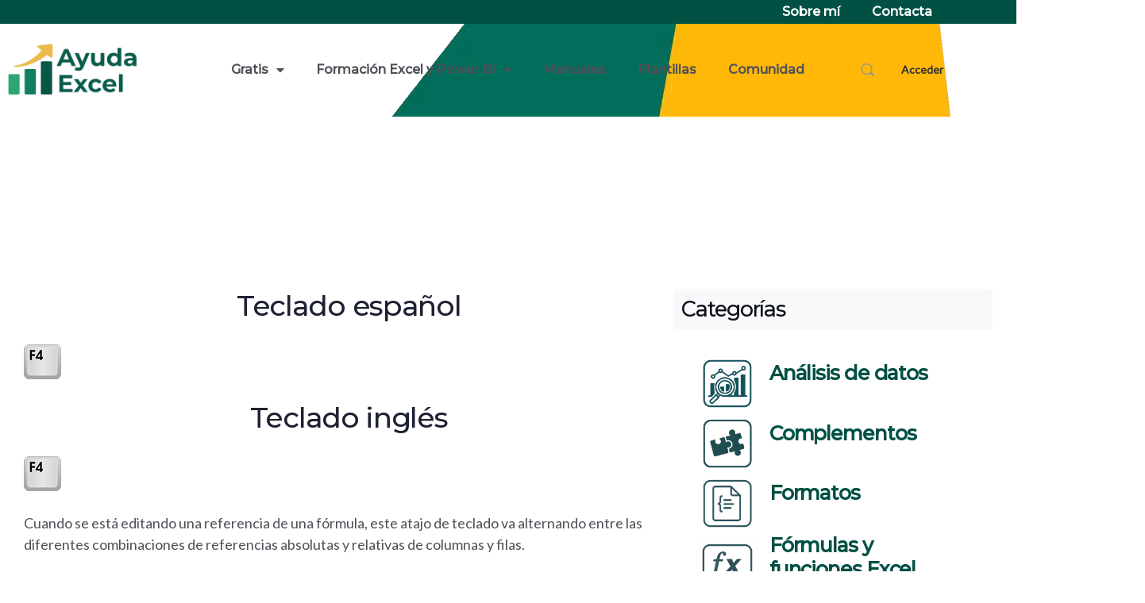

--- FILE ---
content_type: text/css
request_url: https://ayudaexcel.com/wp-content/uploads/elementor/css/post-32856.css?ver=1768908438
body_size: 2492
content:
.elementor-32856 .elementor-element.elementor-element-f562f80{--display:flex;--flex-direction:row;--container-widget-width:initial;--container-widget-height:100%;--container-widget-flex-grow:1;--container-widget-align-self:stretch;--flex-wrap-mobile:wrap;--gap:0px 0px;--row-gap:0px;--column-gap:0px;--margin-top:0px;--margin-bottom:0px;--margin-left:0px;--margin-right:0px;--padding-top:0px;--padding-bottom:0px;--padding-left:0px;--padding-right:0px;}.elementor-32856 .elementor-element.elementor-element-f562f80:not(.elementor-motion-effects-element-type-background), .elementor-32856 .elementor-element.elementor-element-f562f80 > .elementor-motion-effects-container > .elementor-motion-effects-layer{background-color:var( --e-global-color-bf890a9 );}.elementor-32856 .elementor-element.elementor-element-638115a{--display:flex;--min-height:1px;--flex-direction:column;--container-widget-width:100%;--container-widget-height:initial;--container-widget-flex-grow:0;--container-widget-align-self:initial;--flex-wrap-mobile:wrap;--margin-top:0px;--margin-bottom:0px;--margin-left:0px;--margin-right:0px;--padding-top:0px;--padding-bottom:0px;--padding-left:0px;--padding-right:0px;}.elementor-32856 .elementor-element.elementor-element-d0fdb68{--display:flex;--min-height:1px;--flex-direction:column;--container-widget-width:100%;--container-widget-height:initial;--container-widget-flex-grow:0;--container-widget-align-self:initial;--flex-wrap-mobile:wrap;--margin-top:0px;--margin-bottom:0px;--margin-left:0px;--margin-right:0px;--padding-top:0px;--padding-bottom:0px;--padding-left:0px;--padding-right:0px;}.elementor-32856 .elementor-element.elementor-element-d0fdb68.e-con{--flex-grow:0;--flex-shrink:0;}.elementor-widget-nav-menu .elementor-nav-menu .elementor-item{font-family:var( --e-global-typography-primary-font-family ), Sans-serif;font-size:var( --e-global-typography-primary-font-size );font-weight:var( --e-global-typography-primary-font-weight );}.elementor-widget-nav-menu .elementor-nav-menu--main .elementor-item{color:var( --e-global-color-text );fill:var( --e-global-color-text );}.elementor-widget-nav-menu .elementor-nav-menu--main .elementor-item:hover,
					.elementor-widget-nav-menu .elementor-nav-menu--main .elementor-item.elementor-item-active,
					.elementor-widget-nav-menu .elementor-nav-menu--main .elementor-item.highlighted,
					.elementor-widget-nav-menu .elementor-nav-menu--main .elementor-item:focus{color:var( --e-global-color-accent );fill:var( --e-global-color-accent );}.elementor-widget-nav-menu .elementor-nav-menu--main:not(.e--pointer-framed) .elementor-item:before,
					.elementor-widget-nav-menu .elementor-nav-menu--main:not(.e--pointer-framed) .elementor-item:after{background-color:var( --e-global-color-accent );}.elementor-widget-nav-menu .e--pointer-framed .elementor-item:before,
					.elementor-widget-nav-menu .e--pointer-framed .elementor-item:after{border-color:var( --e-global-color-accent );}.elementor-widget-nav-menu{--e-nav-menu-divider-color:var( --e-global-color-text );}.elementor-widget-nav-menu .elementor-nav-menu--dropdown .elementor-item, .elementor-widget-nav-menu .elementor-nav-menu--dropdown  .elementor-sub-item{font-family:var( --e-global-typography-accent-font-family ), Sans-serif;font-size:var( --e-global-typography-accent-font-size );font-weight:var( --e-global-typography-accent-font-weight );}.elementor-32856 .elementor-element.elementor-element-352b760{width:var( --container-widget-width, 67.775% );max-width:67.775%;margin:0px 0px calc(var(--kit-widget-spacing, 0px) + 0px) 0px;padding:5px 0px 5px 0px;--container-widget-width:67.775%;--container-widget-flex-grow:0;}.elementor-32856 .elementor-element.elementor-element-352b760.elementor-element{--align-self:flex-end;--flex-grow:0;--flex-shrink:0;}.elementor-32856 .elementor-element.elementor-element-352b760 .elementor-nav-menu .elementor-item{font-family:"Montserrat", Sans-serif;font-size:16px;font-weight:600;}.elementor-32856 .elementor-element.elementor-element-352b760 .elementor-nav-menu--main .elementor-item{color:#FFFFFF;fill:#FFFFFF;padding-top:0px;padding-bottom:0px;}.elementor-32856 .elementor-element.elementor-element-352b760 .elementor-nav-menu--dropdown a:hover,
					.elementor-32856 .elementor-element.elementor-element-352b760 .elementor-nav-menu--dropdown a:focus,
					.elementor-32856 .elementor-element.elementor-element-352b760 .elementor-nav-menu--dropdown a.elementor-item-active,
					.elementor-32856 .elementor-element.elementor-element-352b760 .elementor-nav-menu--dropdown a.highlighted{background-color:var( --e-global-color-f184fe1 );}.elementor-32856 .elementor-element.elementor-element-352b760 .elementor-nav-menu--dropdown{border-style:solid;border-width:1px 1px 1px 1px;border-radius:5px 5px 5px 5px;}.elementor-32856 .elementor-element.elementor-element-352b760 .elementor-nav-menu--dropdown li:first-child a{border-top-left-radius:5px;border-top-right-radius:5px;}.elementor-32856 .elementor-element.elementor-element-352b760 .elementor-nav-menu--dropdown li:last-child a{border-bottom-right-radius:5px;border-bottom-left-radius:5px;}.elementor-32856 .elementor-element.elementor-element-503ea7c{--display:flex;--min-height:1px;--flex-direction:row-reverse;--container-widget-width:initial;--container-widget-height:100%;--container-widget-flex-grow:1;--container-widget-align-self:stretch;--flex-wrap-mobile:wrap-reverse;--margin-top:0px;--margin-bottom:0px;--margin-left:0px;--margin-right:0px;--padding-top:0px;--padding-bottom:0px;--padding-left:0px;--padding-right:0px;}.elementor-32856 .elementor-element.elementor-element-2fa223e{--display:flex;--min-height:0px;--overlay-opacity:0.62;--margin-top:0px;--margin-bottom:0px;--margin-left:0px;--margin-right:0px;--padding-top:0px;--padding-bottom:0px;--padding-left:0px;--padding-right:0px;}.elementor-32856 .elementor-element.elementor-element-2fa223e::before, .elementor-32856 .elementor-element.elementor-element-2fa223e > .elementor-background-video-container::before, .elementor-32856 .elementor-element.elementor-element-2fa223e > .e-con-inner > .elementor-background-video-container::before, .elementor-32856 .elementor-element.elementor-element-2fa223e > .elementor-background-slideshow::before, .elementor-32856 .elementor-element.elementor-element-2fa223e > .e-con-inner > .elementor-background-slideshow::before, .elementor-32856 .elementor-element.elementor-element-2fa223e > .elementor-motion-effects-container > .elementor-motion-effects-layer::before{--background-overlay:'';}.elementor-32856 .elementor-element.elementor-element-2fa223e.e-con{--flex-grow:0;--flex-shrink:0;}.elementor-32856 .elementor-element.elementor-element-752186a{--display:flex;--min-height:0px;--overlay-opacity:0.62;--margin-top:0px;--margin-bottom:0px;--margin-left:0px;--margin-right:0px;--padding-top:0px;--padding-bottom:0px;--padding-left:0px;--padding-right:0px;}.elementor-32856 .elementor-element.elementor-element-752186a::before, .elementor-32856 .elementor-element.elementor-element-752186a > .elementor-background-video-container::before, .elementor-32856 .elementor-element.elementor-element-752186a > .e-con-inner > .elementor-background-video-container::before, .elementor-32856 .elementor-element.elementor-element-752186a > .elementor-background-slideshow::before, .elementor-32856 .elementor-element.elementor-element-752186a > .e-con-inner > .elementor-background-slideshow::before, .elementor-32856 .elementor-element.elementor-element-752186a > .elementor-motion-effects-container > .elementor-motion-effects-layer::before{background-image:url("https://ayudaexcel.com/wp-content/uploads/2025/05/portada.webp");--background-overlay:'';background-position:top right;background-repeat:no-repeat;background-size:61% auto;}.elementor-32856 .elementor-element.elementor-element-752186a.e-con{--flex-grow:0;--flex-shrink:0;}.elementor-32856 .elementor-element.elementor-element-32b0d4d{--display:flex;--flex-direction:row;--container-widget-width:calc( ( 1 - var( --container-widget-flex-grow ) ) * 100% );--container-widget-height:100%;--container-widget-flex-grow:1;--container-widget-align-self:stretch;--flex-wrap-mobile:wrap;--align-items:flex-end;--overlay-opacity:0.5;--border-radius:5px 5px 5px 5px;--padding-top:10px;--padding-bottom:10px;--padding-left:0px;--padding-right:0px;}.elementor-32856 .elementor-element.elementor-element-32b0d4d::before, .elementor-32856 .elementor-element.elementor-element-32b0d4d > .elementor-background-video-container::before, .elementor-32856 .elementor-element.elementor-element-32b0d4d > .e-con-inner > .elementor-background-video-container::before, .elementor-32856 .elementor-element.elementor-element-32b0d4d > .elementor-background-slideshow::before, .elementor-32856 .elementor-element.elementor-element-32b0d4d > .e-con-inner > .elementor-background-slideshow::before, .elementor-32856 .elementor-element.elementor-element-32b0d4d > .elementor-motion-effects-container > .elementor-motion-effects-layer::before{background-color:#FFFFFF;background-image:url("https://ayudaexcel.com/wp-content/uploads/2025/05/portada.webp");--background-overlay:'';}.elementor-32856 .elementor-element.elementor-element-32b0d4d.e-con{--flex-grow:0;--flex-shrink:0;}.elementor-32856 .elementor-element.elementor-element-37ab3ee{--display:flex;--flex-direction:row;--container-widget-width:initial;--container-widget-height:100%;--container-widget-flex-grow:1;--container-widget-align-self:stretch;--flex-wrap-mobile:wrap;--padding-top:0px;--padding-bottom:0px;--padding-left:0px;--padding-right:0px;}.elementor-32856 .elementor-element.elementor-element-37ab3ee.e-con{--align-self:center;}.elementor-widget-image .widget-image-caption{color:var( --e-global-color-text );font-family:var( --e-global-typography-text-font-family ), Sans-serif;font-size:var( --e-global-typography-text-font-size );font-weight:var( --e-global-typography-text-font-weight );line-height:var( --e-global-typography-text-line-height );}.elementor-32856 .elementor-element.elementor-element-7dd770f{width:var( --container-widget-width, 12.753% );max-width:12.753%;--container-widget-width:12.753%;--container-widget-flex-grow:0;}.elementor-32856 .elementor-element.elementor-element-7dd770f.elementor-element{--flex-grow:0;--flex-shrink:0;}.elementor-32856 .elementor-element.elementor-element-45d65e1{width:var( --container-widget-width, 76.895% );max-width:76.895%;padding:0px 0px 0px 0px;--container-widget-width:76.895%;--container-widget-flex-grow:0;}.elementor-32856 .elementor-element.elementor-element-45d65e1.elementor-element{--align-self:center;--flex-grow:0;--flex-shrink:0;}.elementor-32856 .elementor-element.elementor-element-45d65e1 .elementor-menu-toggle{margin-right:auto;}.elementor-32856 .elementor-element.elementor-element-45d65e1 .elementor-nav-menu--dropdown a:hover,
					.elementor-32856 .elementor-element.elementor-element-45d65e1 .elementor-nav-menu--dropdown a:focus,
					.elementor-32856 .elementor-element.elementor-element-45d65e1 .elementor-nav-menu--dropdown a.elementor-item-active,
					.elementor-32856 .elementor-element.elementor-element-45d65e1 .elementor-nav-menu--dropdown a.highlighted{background-color:var( --e-global-color-f184fe1 );}.elementor-32856 .elementor-element.elementor-element-45d65e1 .elementor-nav-menu--dropdown{border-style:solid;border-width:1px 1px 1px 1px;border-radius:5px 5px 5px 5px;}.elementor-32856 .elementor-element.elementor-element-45d65e1 .elementor-nav-menu--dropdown li:first-child a{border-top-left-radius:5px;border-top-right-radius:5px;}.elementor-32856 .elementor-element.elementor-element-45d65e1 .elementor-nav-menu--dropdown li:last-child a{border-bottom-right-radius:5px;border-bottom-left-radius:5px;}.elementor-32856 .elementor-element.elementor-element-f564eb9{width:var( --container-widget-width, 17.347% );max-width:17.347%;--container-widget-width:17.347%;--container-widget-flex-grow:0;}.elementor-32856 .elementor-element.elementor-element-f564eb9 > .elementor-widget-container{padding:0px 0px 0px 0px;}.elementor-32856 .elementor-element.elementor-element-f564eb9.elementor-element{--align-self:center;--flex-grow:0;--flex-shrink:0;}.elementor-32856 .elementor-element.elementor-element-f564eb9 .user-wrap{display:inline-block;}.elementor-32856 .elementor-element.elementor-element-f564eb9 .bb-separator{display:inline-block;width:1px;background-color:rgba(0, 0, 0, 0.1);}.elementor-32856 .elementor-element.elementor-element-f564eb9 .header-search-link{display:flex;}.elementor-32856 .elementor-element.elementor-element-f564eb9 .header-aside-inner > *:not(.bb-separator){padding:0 10px;}.elementor-32856 .elementor-element.elementor-element-f564eb9 #header-messages-dropdown-elem{padding:0 10px;}.elementor-32856 .elementor-element.elementor-element-f564eb9 #header-notifications-dropdown-elem{padding:0 10px;}.elementor-32856 .elementor-element.elementor-element-f564eb9 .notification-wrap span.count{background-color:#EF3E46;}.elementor-32856 .elementor-element.elementor-element-f564eb9 .header-aside .header-search-link i{font-size:21px;}.elementor-32856 .elementor-element.elementor-element-f564eb9 .header-aside .messages-wrap > a i{font-size:21px;}.elementor-32856 .elementor-element.elementor-element-f564eb9 .header-aside span[data-balloon="Notifications"] i{font-size:21px;}.elementor-32856 .elementor-element.elementor-element-f564eb9 .header-aside a.header-cart-link i{font-size:21px;}.elementor-32856 .elementor-element.elementor-element-f564eb9 #header-aside.header-aside .header-search-link i{color:#939597;}.elementor-32856 .elementor-element.elementor-element-f564eb9 #header-aside.header-aside .messages-wrap > a i{color:#939597;}.elementor-32856 .elementor-element.elementor-element-f564eb9 #header-aside.header-aside span[data-balloon="Notifications"] i{color:#939597;}.elementor-32856 .elementor-element.elementor-element-f564eb9 #header-aside.header-aside a.header-cart-link i{color:#939597;}.elementor-32856 .elementor-element.elementor-element-f564eb9 .site-header--elementor .user-wrap > a.user-link:hover span.user-name{color:#007CFF;}.elementor-32856 .elementor-element.elementor-element-f564eb9 .site-header--elementor #header-aside .user-wrap > a.user-link:hover i{color:#007CFF;}.elementor-32856 .elementor-element.elementor-element-f564eb9 .user-link img{max-width:36px;border-width:1px;border-color:#939597;border-radius:50%;}.elementor-32856 .elementor-element.elementor-element-f564eb9  .site-header--elementor .user-wrap .sub-menu a.user-link span.user-name{color:#122b46;}.elementor-32856 .elementor-element.elementor-element-f564eb9  .site-header--elementor .user-wrap .sub-menu a.user-link:hover span.user-name{color:#007CFF;}.elementor-32856 .elementor-element.elementor-element-f564eb9 .site-header .sub-menu{background-color:#ffffff;}.elementor-32856 .elementor-element.elementor-element-f564eb9 .user-wrap-container > .sub-menu:before{border-color:#ffffff #ffffff transparent transparent;}.elementor-32856 .elementor-element.elementor-element-f564eb9 .header-aside .wrapper li .wrapper{background-color:#ffffff;}.elementor-32856 .elementor-element.elementor-element-f564eb9 .user-wrap-container .sub-menu .ab-sub-wrapper .ab-submenu{background-color:#ffffff;}.elementor-32856 .elementor-element.elementor-element-f564eb9 .header-aside .wrapper li .wrapper:before{background:#ffffff;}.elementor-32856 .elementor-element.elementor-element-f564eb9 .site-header .header-aside .sub-menu a{background-color:transparent;color:#939597;}.elementor-32856 .elementor-element.elementor-element-f564eb9 .site-header .sub-menu .ab-submenu a{background-color:transparent;}.elementor-32856 .elementor-element.elementor-element-f564eb9 .site-header .header-aside .sub-menu a .user-mention{color:#939597;}.elementor-32856 .elementor-element.elementor-element-f564eb9 .site-header .header-aside .sub-menu a:hover{background-color:#ffffff;color:#939597;}.elementor-32856 .elementor-element.elementor-element-f564eb9 .site-header .sub-menu .ab-submenu a:hover{background-color:transparent;}.elementor-32856 .elementor-element.elementor-element-f564eb9 .site-header .header-aside .sub-menu a:hover .user-mention{color:#939597;}.elementor-32856 .elementor-element.elementor-element-eacde4b{--display:flex;--min-height:0px;--flex-direction:row;--container-widget-width:calc( ( 1 - var( --container-widget-flex-grow ) ) * 100% );--container-widget-height:100%;--container-widget-flex-grow:1;--container-widget-align-self:stretch;--flex-wrap-mobile:wrap;--align-items:center;--overlay-opacity:0.81;border-style:none;--border-style:none;--border-radius:5px 5px 5px 5px;--padding-top:10px;--padding-bottom:12px;--padding-left:10px;--padding-right:0px;}.elementor-32856 .elementor-element.elementor-element-eacde4b:not(.elementor-motion-effects-element-type-background), .elementor-32856 .elementor-element.elementor-element-eacde4b > .elementor-motion-effects-container > .elementor-motion-effects-layer{background-image:url("https://ayudaexcel.com/wp-content/uploads/2025/05/portada.webp");background-position:top right;background-repeat:no-repeat;}.elementor-32856 .elementor-element.elementor-element-eacde4b::before, .elementor-32856 .elementor-element.elementor-element-eacde4b > .elementor-background-video-container::before, .elementor-32856 .elementor-element.elementor-element-eacde4b > .e-con-inner > .elementor-background-video-container::before, .elementor-32856 .elementor-element.elementor-element-eacde4b > .elementor-background-slideshow::before, .elementor-32856 .elementor-element.elementor-element-eacde4b > .e-con-inner > .elementor-background-slideshow::before, .elementor-32856 .elementor-element.elementor-element-eacde4b > .elementor-motion-effects-container > .elementor-motion-effects-layer::before{--background-overlay:'';}.elementor-32856 .elementor-element.elementor-element-eacde4b.e-con{--flex-grow:0;--flex-shrink:0;}.elementor-32856 .elementor-element.elementor-element-2c609c6{width:var( --container-widget-width, 12.753% );max-width:12.753%;--container-widget-width:12.753%;--container-widget-flex-grow:0;}.elementor-32856 .elementor-element.elementor-element-2c609c6.elementor-element{--flex-grow:0;--flex-shrink:0;}.elementor-32856 .elementor-element.elementor-element-e1dcfe4{--display:flex;--flex-direction:row;--container-widget-width:calc( ( 1 - var( --container-widget-flex-grow ) ) * 100% );--container-widget-height:100%;--container-widget-flex-grow:1;--container-widget-align-self:stretch;--flex-wrap-mobile:wrap;--align-items:flex-end;--overlay-opacity:0.5;--border-radius:5px 5px 5px 5px;--padding-top:10px;--padding-bottom:10px;--padding-left:0px;--padding-right:0px;}.elementor-32856 .elementor-element.elementor-element-e1dcfe4::before, .elementor-32856 .elementor-element.elementor-element-e1dcfe4 > .elementor-background-video-container::before, .elementor-32856 .elementor-element.elementor-element-e1dcfe4 > .e-con-inner > .elementor-background-video-container::before, .elementor-32856 .elementor-element.elementor-element-e1dcfe4 > .elementor-background-slideshow::before, .elementor-32856 .elementor-element.elementor-element-e1dcfe4 > .e-con-inner > .elementor-background-slideshow::before, .elementor-32856 .elementor-element.elementor-element-e1dcfe4 > .elementor-motion-effects-container > .elementor-motion-effects-layer::before{background-color:#FFFFFF;--background-overlay:'';}.elementor-32856 .elementor-element.elementor-element-e1dcfe4.e-con{--flex-grow:0;--flex-shrink:0;}.elementor-32856 .elementor-element.elementor-element-1da2d1a{--display:flex;--flex-direction:row;--container-widget-width:initial;--container-widget-height:100%;--container-widget-flex-grow:1;--container-widget-align-self:stretch;--flex-wrap-mobile:wrap;--padding-top:0px;--padding-bottom:0px;--padding-left:0px;--padding-right:0px;}.elementor-32856 .elementor-element.elementor-element-1da2d1a.e-con{--align-self:center;}.elementor-32856 .elementor-element.elementor-element-8964cee{width:var( --container-widget-width, 67.775% );max-width:67.775%;padding:0px 0px 0px 0px;--container-widget-width:67.775%;--container-widget-flex-grow:0;}.elementor-32856 .elementor-element.elementor-element-8964cee.elementor-element{--align-self:center;--flex-grow:0;--flex-shrink:0;}.elementor-32856 .elementor-element.elementor-element-8964cee .elementor-menu-toggle{margin:0 auto;}.elementor-32856 .elementor-element.elementor-element-8964cee .elementor-nav-menu .elementor-item{font-family:"Montserrat", Sans-serif;font-size:16px;font-weight:600;}.elementor-32856 .elementor-element.elementor-element-8964cee .elementor-nav-menu--dropdown a:hover,
					.elementor-32856 .elementor-element.elementor-element-8964cee .elementor-nav-menu--dropdown a:focus,
					.elementor-32856 .elementor-element.elementor-element-8964cee .elementor-nav-menu--dropdown a.elementor-item-active,
					.elementor-32856 .elementor-element.elementor-element-8964cee .elementor-nav-menu--dropdown a.highlighted{background-color:var( --e-global-color-f184fe1 );}.elementor-32856 .elementor-element.elementor-element-8964cee .elementor-nav-menu--dropdown{border-style:solid;border-width:1px 1px 1px 1px;border-radius:5px 5px 5px 5px;}.elementor-32856 .elementor-element.elementor-element-8964cee .elementor-nav-menu--dropdown li:first-child a{border-top-left-radius:5px;border-top-right-radius:5px;}.elementor-32856 .elementor-element.elementor-element-8964cee .elementor-nav-menu--dropdown li:last-child a{border-bottom-right-radius:5px;border-bottom-left-radius:5px;}.elementor-32856 .elementor-element.elementor-element-b975445{width:var( --container-widget-width, 14% );max-width:14%;--container-widget-width:14%;--container-widget-flex-grow:0;}.elementor-32856 .elementor-element.elementor-element-b975445 > .elementor-widget-container{padding:0px 0px 0px 0px;}.elementor-32856 .elementor-element.elementor-element-b975445.elementor-element{--align-self:center;--flex-grow:0;--flex-shrink:0;}.elementor-32856 .elementor-element.elementor-element-b975445 .user-wrap{display:inline-block;}.elementor-32856 .elementor-element.elementor-element-b975445 .header-search-link{display:flex;}.elementor-32856 .elementor-element.elementor-element-b975445 .header-aside-inner > *:not(.bb-separator){padding:0 10px;}.elementor-32856 .elementor-element.elementor-element-b975445 #header-messages-dropdown-elem{padding:0 10px;}.elementor-32856 .elementor-element.elementor-element-b975445 #header-notifications-dropdown-elem{padding:0 10px;}.elementor-32856 .elementor-element.elementor-element-b975445 .bb-separator{width:1px;background-color:rgba(0, 0, 0, 0.1);}.elementor-32856 .elementor-element.elementor-element-b975445 .notification-wrap span.count{background-color:#EF3E46;}.elementor-32856 .elementor-element.elementor-element-b975445 .header-aside .header-search-link i{font-size:21px;}.elementor-32856 .elementor-element.elementor-element-b975445 .header-aside .messages-wrap > a i{font-size:21px;}.elementor-32856 .elementor-element.elementor-element-b975445 .header-aside span[data-balloon="Notifications"] i{font-size:21px;}.elementor-32856 .elementor-element.elementor-element-b975445 .header-aside a.header-cart-link i{font-size:21px;}.elementor-32856 .elementor-element.elementor-element-b975445 #header-aside.header-aside .header-search-link i{color:#939597;}.elementor-32856 .elementor-element.elementor-element-b975445 #header-aside.header-aside .messages-wrap > a i{color:#939597;}.elementor-32856 .elementor-element.elementor-element-b975445 #header-aside.header-aside span[data-balloon="Notifications"] i{color:#939597;}.elementor-32856 .elementor-element.elementor-element-b975445 #header-aside.header-aside a.header-cart-link i{color:#939597;}.elementor-32856 .elementor-element.elementor-element-b975445 .site-header--elementor .user-wrap a span.user-name{font-size:16px;}.elementor-32856 .elementor-element.elementor-element-b975445 .site-header--elementor .user-wrap > a.user-link:hover span.user-name{color:#007CFF;}.elementor-32856 .elementor-element.elementor-element-b975445 .site-header--elementor #header-aside .user-wrap > a.user-link:hover i{color:#007CFF;}.elementor-32856 .elementor-element.elementor-element-b975445 .user-link img{max-width:40px;border-width:1px;border-color:#939597;border-radius:50%;}.elementor-32856 .elementor-element.elementor-element-b975445  .site-header--elementor .user-wrap .sub-menu a.user-link span.user-name{color:#122b46;}.elementor-32856 .elementor-element.elementor-element-b975445  .site-header--elementor .user-wrap .sub-menu a.user-link:hover span.user-name{color:#007CFF;}.elementor-32856 .elementor-element.elementor-element-b975445 .site-header .sub-menu{background-color:#ffffff;}.elementor-32856 .elementor-element.elementor-element-b975445 .user-wrap-container > .sub-menu:before{border-color:#ffffff #ffffff transparent transparent;}.elementor-32856 .elementor-element.elementor-element-b975445 .header-aside .wrapper li .wrapper{background-color:#ffffff;}.elementor-32856 .elementor-element.elementor-element-b975445 .user-wrap-container .sub-menu .ab-sub-wrapper .ab-submenu{background-color:#ffffff;}.elementor-32856 .elementor-element.elementor-element-b975445 .header-aside .wrapper li .wrapper:before{background:#ffffff;}.elementor-32856 .elementor-element.elementor-element-b975445 .site-header .header-aside .sub-menu a{background-color:transparent;color:#939597;}.elementor-32856 .elementor-element.elementor-element-b975445 .site-header .sub-menu .ab-submenu a{background-color:transparent;}.elementor-32856 .elementor-element.elementor-element-b975445 .site-header .header-aside .sub-menu a .user-mention{color:#939597;}.elementor-32856 .elementor-element.elementor-element-b975445 .site-header .header-aside .sub-menu a:hover{background-color:#ffffff;color:#939597;}.elementor-32856 .elementor-element.elementor-element-b975445 .site-header .sub-menu .ab-submenu a:hover{background-color:transparent;}.elementor-32856 .elementor-element.elementor-element-b975445 .site-header .header-aside .sub-menu a:hover .user-mention{color:#939597;}.elementor-theme-builder-content-area{height:400px;}.elementor-location-header:before, .elementor-location-footer:before{content:"";display:table;clear:both;}.elementor-widget .tippy-tooltip .tippy-content{text-align:center;}@media(min-width:768px){.elementor-32856 .elementor-element.elementor-element-638115a{--width:25%;}.elementor-32856 .elementor-element.elementor-element-d0fdb68{--width:86.526%;}.elementor-32856 .elementor-element.elementor-element-503ea7c{--width:25%;}.elementor-32856 .elementor-element.elementor-element-2fa223e{--width:100%;}.elementor-32856 .elementor-element.elementor-element-752186a{--width:100%;}.elementor-32856 .elementor-element.elementor-element-32b0d4d{--width:87%;}.elementor-32856 .elementor-element.elementor-element-37ab3ee{--width:100%;}.elementor-32856 .elementor-element.elementor-element-eacde4b{--content-width:1360px;}.elementor-32856 .elementor-element.elementor-element-e1dcfe4{--width:100%;}}@media(max-width:1024px){.elementor-widget-nav-menu .elementor-nav-menu .elementor-item{font-size:var( --e-global-typography-primary-font-size );}.elementor-widget-nav-menu .elementor-nav-menu--dropdown .elementor-item, .elementor-widget-nav-menu .elementor-nav-menu--dropdown  .elementor-sub-item{font-size:var( --e-global-typography-accent-font-size );}.elementor-32856 .elementor-element.elementor-element-2fa223e{--padding-top:0px;--padding-bottom:16px;--padding-left:32px;--padding-right:32px;}.elementor-32856 .elementor-element.elementor-element-752186a{--padding-top:0px;--padding-bottom:16px;--padding-left:32px;--padding-right:32px;}.elementor-widget-image .widget-image-caption{font-size:var( --e-global-typography-text-font-size );line-height:var( --e-global-typography-text-line-height );}}@media(max-width:767px){.elementor-widget-nav-menu .elementor-nav-menu .elementor-item{font-size:var( --e-global-typography-primary-font-size );}.elementor-widget-nav-menu .elementor-nav-menu--dropdown .elementor-item, .elementor-widget-nav-menu .elementor-nav-menu--dropdown  .elementor-sub-item{font-size:var( --e-global-typography-accent-font-size );}.elementor-32856 .elementor-element.elementor-element-2fa223e{--min-height:0px;--justify-content:flex-start;--padding-top:0px;--padding-bottom:0px;--padding-left:0px;--padding-right:0px;}.elementor-32856 .elementor-element.elementor-element-2fa223e.e-con{--align-self:flex-start;}.elementor-32856 .elementor-element.elementor-element-752186a{--width:416.2px;--justify-content:flex-start;--padding-top:0px;--padding-bottom:0px;--padding-left:0px;--padding-right:0px;}.elementor-32856 .elementor-element.elementor-element-752186a::before, .elementor-32856 .elementor-element.elementor-element-752186a > .elementor-background-video-container::before, .elementor-32856 .elementor-element.elementor-element-752186a > .e-con-inner > .elementor-background-video-container::before, .elementor-32856 .elementor-element.elementor-element-752186a > .elementor-background-slideshow::before, .elementor-32856 .elementor-element.elementor-element-752186a > .e-con-inner > .elementor-background-slideshow::before, .elementor-32856 .elementor-element.elementor-element-752186a > .elementor-motion-effects-container > .elementor-motion-effects-layer::before{background-size:0px auto;}.elementor-32856 .elementor-element.elementor-element-32b0d4d{--flex-direction:column;--container-widget-width:calc( ( 1 - var( --container-widget-flex-grow ) ) * 100% );--container-widget-height:initial;--container-widget-flex-grow:0;--container-widget-align-self:initial;--flex-wrap-mobile:wrap;--justify-content:flex-start;--align-items:flex-start;--padding-top:0px;--padding-bottom:0px;--padding-left:10px;--padding-right:0px;}.elementor-32856 .elementor-element.elementor-element-37ab3ee{--justify-content:space-between;--align-items:center;--container-widget-width:calc( ( 1 - var( --container-widget-flex-grow ) ) * 100% );}.elementor-widget-image .widget-image-caption{font-size:var( --e-global-typography-text-font-size );line-height:var( --e-global-typography-text-line-height );}.elementor-32856 .elementor-element.elementor-element-7dd770f{width:var( --container-widget-width, 110px );max-width:110px;--container-widget-width:110px;--container-widget-flex-grow:0;}.elementor-32856 .elementor-element.elementor-element-45d65e1{width:var( --container-widget-width, 127.438px );max-width:127.438px;--container-widget-width:127.438px;--container-widget-flex-grow:0;}.elementor-32856 .elementor-element.elementor-element-f564eb9{width:var( --container-widget-width, 52.075px );max-width:52.075px;--container-widget-width:52.075px;--container-widget-flex-grow:0;}.elementor-32856 .elementor-element.elementor-element-eacde4b:not(.elementor-motion-effects-element-type-background), .elementor-32856 .elementor-element.elementor-element-eacde4b > .elementor-motion-effects-container > .elementor-motion-effects-layer{background-image:url("https://ayudaexcel.com/wp-content/uploads/2025/05/portada.webp");}.elementor-32856 .elementor-element.elementor-element-2c609c6{--container-widget-width:137px;--container-widget-flex-grow:0;width:var( --container-widget-width, 137px );max-width:137px;}.elementor-32856 .elementor-element.elementor-element-2c609c6 img{width:100%;}}

--- FILE ---
content_type: text/css
request_url: https://ayudaexcel.com/wp-content/uploads/elementor/css/post-32846.css?ver=1768908438
body_size: 1967
content:
.elementor-32846 .elementor-element.elementor-element-a392e68{--display:flex;--flex-direction:column;--container-widget-width:100%;--container-widget-height:initial;--container-widget-flex-grow:0;--container-widget-align-self:initial;--flex-wrap-mobile:wrap;--gap:0px 0px;--row-gap:0px;--column-gap:0px;--margin-top:0px;--margin-bottom:0px;--margin-left:0px;--margin-right:0px;--padding-top:16px;--padding-bottom:16px;--padding-left:16px;--padding-right:16px;}.elementor-32846 .elementor-element.elementor-element-536ec44{--display:flex;--flex-direction:row;--container-widget-width:initial;--container-widget-height:100%;--container-widget-flex-grow:1;--container-widget-align-self:stretch;--flex-wrap-mobile:wrap;--overlay-opacity:0.5;--border-radius:8px 8px 8px 8px;--margin-top:0px;--margin-bottom:0px;--margin-left:0px;--margin-right:0px;--padding-top:15px;--padding-bottom:15px;--padding-left:30px;--padding-right:32px;}.elementor-32846 .elementor-element.elementor-element-536ec44:not(.elementor-motion-effects-element-type-background), .elementor-32846 .elementor-element.elementor-element-536ec44 > .elementor-motion-effects-container > .elementor-motion-effects-layer{background-color:var( --e-global-color-bf890a9 );}.elementor-32846 .elementor-element.elementor-element-536ec44::before, .elementor-32846 .elementor-element.elementor-element-536ec44 > .elementor-background-video-container::before, .elementor-32846 .elementor-element.elementor-element-536ec44 > .e-con-inner > .elementor-background-video-container::before, .elementor-32846 .elementor-element.elementor-element-536ec44 > .elementor-background-slideshow::before, .elementor-32846 .elementor-element.elementor-element-536ec44 > .e-con-inner > .elementor-background-slideshow::before, .elementor-32846 .elementor-element.elementor-element-536ec44 > .elementor-motion-effects-container > .elementor-motion-effects-layer::before{background-color:transparent;--background-overlay:'';background-image:linear-gradient(180deg, var( --e-global-color-4e87b42 ) 0%, var( --e-global-color-primary ) 100%);}.elementor-32846 .elementor-element.elementor-element-a58950a{--display:flex;--flex-direction:column;--container-widget-width:100%;--container-widget-height:initial;--container-widget-flex-grow:0;--container-widget-align-self:initial;--flex-wrap-mobile:wrap;--margin-top:0px;--margin-bottom:0px;--margin-left:0px;--margin-right:0px;--padding-top:0px;--padding-bottom:0px;--padding-left:0px;--padding-right:0px;}.elementor-32846 .elementor-element.elementor-element-a58950a.e-con{--flex-grow:0;--flex-shrink:0;}.elementor-widget-image .widget-image-caption{color:var( --e-global-color-text );font-family:var( --e-global-typography-text-font-family ), Sans-serif;font-size:var( --e-global-typography-text-font-size );font-weight:var( --e-global-typography-text-font-weight );line-height:var( --e-global-typography-text-line-height );}.elementor-32846 .elementor-element.elementor-element-44b2376 img{max-width:66%;}.elementor-widget-text-editor{font-family:var( --e-global-typography-text-font-family ), Sans-serif;font-size:var( --e-global-typography-text-font-size );font-weight:var( --e-global-typography-text-font-weight );line-height:var( --e-global-typography-text-line-height );color:var( --e-global-color-text );}.elementor-widget-text-editor.elementor-drop-cap-view-stacked .elementor-drop-cap{background-color:var( --e-global-color-primary );}.elementor-widget-text-editor.elementor-drop-cap-view-framed .elementor-drop-cap, .elementor-widget-text-editor.elementor-drop-cap-view-default .elementor-drop-cap{color:var( --e-global-color-primary );border-color:var( --e-global-color-primary );}.elementor-32846 .elementor-element.elementor-element-063a93c{width:var( --container-widget-width, 100% );max-width:100%;margin:0px 0px calc(var(--kit-widget-spacing, 0px) + -12px) 0px;padding:0px 0px 0px 0px;--container-widget-width:100%;--container-widget-flex-grow:0;font-family:"Lato", Sans-serif;font-size:12px;font-weight:400;line-height:1.5em;color:var( --e-global-color-5bd60dc );}.elementor-32846 .elementor-element.elementor-element-4f6eb01{--display:flex;--flex-direction:row;--container-widget-width:initial;--container-widget-height:100%;--container-widget-flex-grow:1;--container-widget-align-self:stretch;--flex-wrap-mobile:wrap;--justify-content:flex-end;--gap:40px 40px;--row-gap:40px;--column-gap:40px;--margin-top:0px;--margin-bottom:0px;--margin-left:0px;--margin-right:0px;--padding-top:20px;--padding-bottom:0px;--padding-left:0px;--padding-right:0px;}.elementor-32846 .elementor-element.elementor-element-c02afb1{--display:flex;--flex-direction:column;--container-widget-width:100%;--container-widget-height:initial;--container-widget-flex-grow:0;--container-widget-align-self:initial;--flex-wrap-mobile:wrap;--margin-top:0px;--margin-bottom:0px;--margin-left:0px;--margin-right:0px;--padding-top:0px;--padding-bottom:0px;--padding-left:0px;--padding-right:0px;}.elementor-widget-heading .elementor-heading-title{font-family:var( --e-global-typography-primary-font-family ), Sans-serif;font-size:var( --e-global-typography-primary-font-size );font-weight:var( --e-global-typography-primary-font-weight );color:var( --e-global-color-primary );}.elementor-32846 .elementor-element.elementor-element-d1787cb .elementor-heading-title{font-family:"Montserrat", Sans-serif;font-size:18px;font-weight:500;text-transform:none;line-height:1.2em;letter-spacing:-1px;color:var( --e-global-color-5bd60dc );}.elementor-widget-icon-list .elementor-icon-list-item:not(:last-child):after{border-color:var( --e-global-color-text );}.elementor-widget-icon-list .elementor-icon-list-icon i{color:var( --e-global-color-primary );}.elementor-widget-icon-list .elementor-icon-list-icon svg{fill:var( --e-global-color-primary );}.elementor-widget-icon-list .elementor-icon-list-item > .elementor-icon-list-text, .elementor-widget-icon-list .elementor-icon-list-item > a{font-family:var( --e-global-typography-text-font-family ), Sans-serif;font-size:var( --e-global-typography-text-font-size );font-weight:var( --e-global-typography-text-font-weight );line-height:var( --e-global-typography-text-line-height );}.elementor-widget-icon-list .elementor-icon-list-text{color:var( --e-global-color-secondary );}.elementor-32846 .elementor-element.elementor-element-1c1f001 .elementor-icon-list-items:not(.elementor-inline-items) .elementor-icon-list-item:not(:last-child){padding-block-end:calc(8px/2);}.elementor-32846 .elementor-element.elementor-element-1c1f001 .elementor-icon-list-items:not(.elementor-inline-items) .elementor-icon-list-item:not(:first-child){margin-block-start:calc(8px/2);}.elementor-32846 .elementor-element.elementor-element-1c1f001 .elementor-icon-list-items.elementor-inline-items .elementor-icon-list-item{margin-inline:calc(8px/2);}.elementor-32846 .elementor-element.elementor-element-1c1f001 .elementor-icon-list-items.elementor-inline-items{margin-inline:calc(-8px/2);}.elementor-32846 .elementor-element.elementor-element-1c1f001 .elementor-icon-list-items.elementor-inline-items .elementor-icon-list-item:after{inset-inline-end:calc(-8px/2);}.elementor-32846 .elementor-element.elementor-element-1c1f001 .elementor-icon-list-icon i{color:var( --e-global-color-5bd60dc );transition:color 0.3s;}.elementor-32846 .elementor-element.elementor-element-1c1f001 .elementor-icon-list-icon svg{fill:var( --e-global-color-5bd60dc );transition:fill 0.3s;}.elementor-32846 .elementor-element.elementor-element-1c1f001 .elementor-icon-list-item:hover .elementor-icon-list-icon i{color:var( --e-global-color-15e26ab );}.elementor-32846 .elementor-element.elementor-element-1c1f001 .elementor-icon-list-item:hover .elementor-icon-list-icon svg{fill:var( --e-global-color-15e26ab );}.elementor-32846 .elementor-element.elementor-element-1c1f001{--e-icon-list-icon-size:14px;--icon-vertical-offset:0px;}.elementor-32846 .elementor-element.elementor-element-1c1f001 .elementor-icon-list-item > .elementor-icon-list-text, .elementor-32846 .elementor-element.elementor-element-1c1f001 .elementor-icon-list-item > a{font-family:"Lato", Sans-serif;font-size:14px;font-weight:400;line-height:1.5em;}.elementor-32846 .elementor-element.elementor-element-1c1f001 .elementor-icon-list-text{color:var( --e-global-color-5bd60dc );transition:color 0.3s;}.elementor-32846 .elementor-element.elementor-element-1c1f001 .elementor-icon-list-item:hover .elementor-icon-list-text{color:var( --e-global-color-15e26ab );}.elementor-32846 .elementor-element.elementor-element-0ffdc18{--display:flex;--margin-top:0px;--margin-bottom:0px;--margin-left:0px;--margin-right:0px;--padding-top:0px;--padding-bottom:0px;--padding-left:0px;--padding-right:0px;}.elementor-32846 .elementor-element.elementor-element-c4bb3fa .elementor-heading-title{font-family:"Montserrat", Sans-serif;font-size:18px;font-weight:500;text-transform:none;line-height:1.2em;letter-spacing:-1px;color:var( --e-global-color-5bd60dc );}.elementor-32846 .elementor-element.elementor-element-fb9b3e6 .elementor-icon-list-items:not(.elementor-inline-items) .elementor-icon-list-item:not(:last-child){padding-block-end:calc(8px/2);}.elementor-32846 .elementor-element.elementor-element-fb9b3e6 .elementor-icon-list-items:not(.elementor-inline-items) .elementor-icon-list-item:not(:first-child){margin-block-start:calc(8px/2);}.elementor-32846 .elementor-element.elementor-element-fb9b3e6 .elementor-icon-list-items.elementor-inline-items .elementor-icon-list-item{margin-inline:calc(8px/2);}.elementor-32846 .elementor-element.elementor-element-fb9b3e6 .elementor-icon-list-items.elementor-inline-items{margin-inline:calc(-8px/2);}.elementor-32846 .elementor-element.elementor-element-fb9b3e6 .elementor-icon-list-items.elementor-inline-items .elementor-icon-list-item:after{inset-inline-end:calc(-8px/2);}.elementor-32846 .elementor-element.elementor-element-fb9b3e6 .elementor-icon-list-icon i{color:var( --e-global-color-5bd60dc );transition:color 0.3s;}.elementor-32846 .elementor-element.elementor-element-fb9b3e6 .elementor-icon-list-icon svg{fill:var( --e-global-color-5bd60dc );transition:fill 0.3s;}.elementor-32846 .elementor-element.elementor-element-fb9b3e6 .elementor-icon-list-item:hover .elementor-icon-list-icon i{color:var( --e-global-color-15e26ab );}.elementor-32846 .elementor-element.elementor-element-fb9b3e6 .elementor-icon-list-item:hover .elementor-icon-list-icon svg{fill:var( --e-global-color-15e26ab );}.elementor-32846 .elementor-element.elementor-element-fb9b3e6{--e-icon-list-icon-size:14px;--icon-vertical-offset:0px;}.elementor-32846 .elementor-element.elementor-element-fb9b3e6 .elementor-icon-list-item > .elementor-icon-list-text, .elementor-32846 .elementor-element.elementor-element-fb9b3e6 .elementor-icon-list-item > a{font-family:"Lato", Sans-serif;font-size:14px;font-weight:400;line-height:1.5em;}.elementor-32846 .elementor-element.elementor-element-fb9b3e6 .elementor-icon-list-text{color:var( --e-global-color-5bd60dc );transition:color 0.3s;}.elementor-32846 .elementor-element.elementor-element-fb9b3e6 .elementor-icon-list-item:hover .elementor-icon-list-text{color:var( --e-global-color-15e26ab );}.elementor-32846 .elementor-element.elementor-element-d80c73c{--display:flex;--margin-top:0px;--margin-bottom:0px;--margin-left:0px;--margin-right:0px;--padding-top:0px;--padding-bottom:0px;--padding-left:0px;--padding-right:0px;}.elementor-32846 .elementor-element.elementor-element-4472cec .elementor-heading-title{font-family:"Montserrat", Sans-serif;font-size:18px;font-weight:500;text-transform:none;line-height:1.2em;letter-spacing:-1px;color:var( --e-global-color-5bd60dc );}.elementor-32846 .elementor-element.elementor-element-80bc5e3 .elementor-icon-list-items:not(.elementor-inline-items) .elementor-icon-list-item:not(:last-child){padding-block-end:calc(8px/2);}.elementor-32846 .elementor-element.elementor-element-80bc5e3 .elementor-icon-list-items:not(.elementor-inline-items) .elementor-icon-list-item:not(:first-child){margin-block-start:calc(8px/2);}.elementor-32846 .elementor-element.elementor-element-80bc5e3 .elementor-icon-list-items.elementor-inline-items .elementor-icon-list-item{margin-inline:calc(8px/2);}.elementor-32846 .elementor-element.elementor-element-80bc5e3 .elementor-icon-list-items.elementor-inline-items{margin-inline:calc(-8px/2);}.elementor-32846 .elementor-element.elementor-element-80bc5e3 .elementor-icon-list-items.elementor-inline-items .elementor-icon-list-item:after{inset-inline-end:calc(-8px/2);}.elementor-32846 .elementor-element.elementor-element-80bc5e3 .elementor-icon-list-icon i{color:var( --e-global-color-5bd60dc );transition:color 0.3s;}.elementor-32846 .elementor-element.elementor-element-80bc5e3 .elementor-icon-list-icon svg{fill:var( --e-global-color-5bd60dc );transition:fill 0.3s;}.elementor-32846 .elementor-element.elementor-element-80bc5e3 .elementor-icon-list-item:hover .elementor-icon-list-icon i{color:var( --e-global-color-15e26ab );}.elementor-32846 .elementor-element.elementor-element-80bc5e3 .elementor-icon-list-item:hover .elementor-icon-list-icon svg{fill:var( --e-global-color-15e26ab );}.elementor-32846 .elementor-element.elementor-element-80bc5e3{--e-icon-list-icon-size:14px;--icon-vertical-offset:0px;}.elementor-32846 .elementor-element.elementor-element-80bc5e3 .elementor-icon-list-item > .elementor-icon-list-text, .elementor-32846 .elementor-element.elementor-element-80bc5e3 .elementor-icon-list-item > a{font-family:"Lato", Sans-serif;font-size:14px;font-weight:400;line-height:1.5em;}.elementor-32846 .elementor-element.elementor-element-80bc5e3 .elementor-icon-list-text{color:var( --e-global-color-5bd60dc );transition:color 0.3s;}.elementor-32846 .elementor-element.elementor-element-80bc5e3 .elementor-icon-list-item:hover .elementor-icon-list-text{color:var( --e-global-color-15e26ab );}.elementor-32846 .elementor-element.elementor-element-9927aab{--display:flex;--margin-top:0px;--margin-bottom:0px;--margin-left:0px;--margin-right:0px;--padding-top:0px;--padding-bottom:0px;--padding-left:0px;--padding-right:0px;}.elementor-32846 .elementor-element.elementor-element-34cde25 .elementor-heading-title{font-family:"Montserrat", Sans-serif;font-size:18px;font-weight:500;text-transform:none;line-height:1.2em;letter-spacing:-1px;color:var( --e-global-color-5bd60dc );}.elementor-32846 .elementor-element.elementor-element-b07de63 .elementor-icon-list-items:not(.elementor-inline-items) .elementor-icon-list-item:not(:last-child){padding-block-end:calc(8px/2);}.elementor-32846 .elementor-element.elementor-element-b07de63 .elementor-icon-list-items:not(.elementor-inline-items) .elementor-icon-list-item:not(:first-child){margin-block-start:calc(8px/2);}.elementor-32846 .elementor-element.elementor-element-b07de63 .elementor-icon-list-items.elementor-inline-items .elementor-icon-list-item{margin-inline:calc(8px/2);}.elementor-32846 .elementor-element.elementor-element-b07de63 .elementor-icon-list-items.elementor-inline-items{margin-inline:calc(-8px/2);}.elementor-32846 .elementor-element.elementor-element-b07de63 .elementor-icon-list-items.elementor-inline-items .elementor-icon-list-item:after{inset-inline-end:calc(-8px/2);}.elementor-32846 .elementor-element.elementor-element-b07de63 .elementor-icon-list-icon i{color:var( --e-global-color-5bd60dc );transition:color 0.3s;}.elementor-32846 .elementor-element.elementor-element-b07de63 .elementor-icon-list-icon svg{fill:var( --e-global-color-5bd60dc );transition:fill 0.3s;}.elementor-32846 .elementor-element.elementor-element-b07de63 .elementor-icon-list-item:hover .elementor-icon-list-icon i{color:var( --e-global-color-15e26ab );}.elementor-32846 .elementor-element.elementor-element-b07de63 .elementor-icon-list-item:hover .elementor-icon-list-icon svg{fill:var( --e-global-color-15e26ab );}.elementor-32846 .elementor-element.elementor-element-b07de63{--e-icon-list-icon-size:14px;--icon-vertical-offset:0px;}.elementor-32846 .elementor-element.elementor-element-b07de63 .elementor-icon-list-item > .elementor-icon-list-text, .elementor-32846 .elementor-element.elementor-element-b07de63 .elementor-icon-list-item > a{font-family:"Lato", Sans-serif;font-size:14px;font-weight:400;line-height:1.5em;}.elementor-32846 .elementor-element.elementor-element-b07de63 .elementor-icon-list-text{color:var( --e-global-color-5bd60dc );transition:color 0.3s;}.elementor-32846 .elementor-element.elementor-element-b07de63 .elementor-icon-list-item:hover .elementor-icon-list-text{color:var( --e-global-color-15e26ab );}.elementor-32846 .elementor-element.elementor-element-52ba1da{--display:flex;--flex-direction:row;--container-widget-width:initial;--container-widget-height:100%;--container-widget-flex-grow:1;--container-widget-align-self:stretch;--flex-wrap-mobile:wrap;--margin-top:0px;--margin-bottom:0px;--margin-left:0px;--margin-right:0px;--padding-top:0px;--padding-bottom:0px;--padding-left:0px;--padding-right:0px;}.elementor-32846 .elementor-element.elementor-element-8fdb92d{--display:flex;--padding-top:0px;--padding-bottom:0px;--padding-left:16px;--padding-right:0px;}.elementor-32846 .elementor-element.elementor-element-8fdb92d.e-con{--flex-grow:0;--flex-shrink:0;}.elementor-32846 .elementor-element.elementor-element-1139bc8{font-family:"Montserrat", Sans-serif;font-size:14px;font-weight:600;line-height:1.5em;}.elementor-32846 .elementor-element.elementor-element-06aef34{text-align:center;font-family:"Montserrat", Sans-serif;font-size:15px;font-weight:400;text-transform:uppercase;color:#FFFFFF;}.elementor-theme-builder-content-area{height:400px;}.elementor-location-header:before, .elementor-location-footer:before{content:"";display:table;clear:both;}.elementor-widget .tippy-tooltip .tippy-content{text-align:center;}@media(max-width:1024px){.elementor-32846 .elementor-element.elementor-element-a392e68{--padding-top:16px;--padding-bottom:16px;--padding-left:32px;--padding-right:32px;}.elementor-32846 .elementor-element.elementor-element-536ec44{--padding-top:24px;--padding-bottom:24px;--padding-left:24px;--padding-right:24px;}.elementor-widget-image .widget-image-caption{font-size:var( --e-global-typography-text-font-size );line-height:var( --e-global-typography-text-line-height );}.elementor-widget-text-editor{font-size:var( --e-global-typography-text-font-size );line-height:var( --e-global-typography-text-line-height );}.elementor-32846 .elementor-element.elementor-element-4f6eb01{--gap:8px 8px;--row-gap:8px;--column-gap:8px;}.elementor-widget-heading .elementor-heading-title{font-size:var( --e-global-typography-primary-font-size );}.elementor-32846 .elementor-element.elementor-element-d1787cb .elementor-heading-title{font-size:24px;line-height:1.2em;}.elementor-widget-icon-list .elementor-icon-list-item > .elementor-icon-list-text, .elementor-widget-icon-list .elementor-icon-list-item > a{font-size:var( --e-global-typography-text-font-size );line-height:var( --e-global-typography-text-line-height );}.elementor-32846 .elementor-element.elementor-element-c4bb3fa .elementor-heading-title{font-size:24px;line-height:1.2em;}.elementor-32846 .elementor-element.elementor-element-4472cec .elementor-heading-title{font-size:24px;line-height:1.2em;}.elementor-32846 .elementor-element.elementor-element-9927aab{--padding-top:0px;--padding-bottom:0px;--padding-left:0px;--padding-right:0px;}.elementor-32846 .elementor-element.elementor-element-34cde25 .elementor-heading-title{font-size:24px;line-height:1.2em;}}@media(max-width:767px){.elementor-32846 .elementor-element.elementor-element-a392e68{--padding-top:16px;--padding-bottom:0px;--padding-left:0px;--padding-right:0px;}.elementor-32846 .elementor-element.elementor-element-536ec44{--padding-top:40px;--padding-bottom:40px;--padding-left:20px;--padding-right:20px;}.elementor-widget-image .widget-image-caption{font-size:var( --e-global-typography-text-font-size );line-height:var( --e-global-typography-text-line-height );}.elementor-widget-text-editor{font-size:var( --e-global-typography-text-font-size );line-height:var( --e-global-typography-text-line-height );}.elementor-32846 .elementor-element.elementor-element-4f6eb01{--gap:24px 24px;--row-gap:24px;--column-gap:24px;}.elementor-32846 .elementor-element.elementor-element-c02afb1{--gap:16px 16px;--row-gap:16px;--column-gap:16px;}.elementor-widget-heading .elementor-heading-title{font-size:var( --e-global-typography-primary-font-size );}.elementor-32846 .elementor-element.elementor-element-d1787cb .elementor-heading-title{font-size:22px;}.elementor-widget-icon-list .elementor-icon-list-item > .elementor-icon-list-text, .elementor-widget-icon-list .elementor-icon-list-item > a{font-size:var( --e-global-typography-text-font-size );line-height:var( --e-global-typography-text-line-height );}.elementor-32846 .elementor-element.elementor-element-0ffdc18{--gap:16px 16px;--row-gap:16px;--column-gap:16px;}.elementor-32846 .elementor-element.elementor-element-c4bb3fa .elementor-heading-title{font-size:22px;}.elementor-32846 .elementor-element.elementor-element-d80c73c{--gap:16px 16px;--row-gap:16px;--column-gap:16px;}.elementor-32846 .elementor-element.elementor-element-4472cec .elementor-heading-title{font-size:22px;}.elementor-32846 .elementor-element.elementor-element-9927aab{--gap:16px 16px;--row-gap:16px;--column-gap:16px;}.elementor-32846 .elementor-element.elementor-element-34cde25 .elementor-heading-title{font-size:22px;}.elementor-32846 .elementor-element.elementor-element-8fdb92d{--min-height:0px;}.elementor-32846 .elementor-element.elementor-element-1139bc8{padding:0px 0px 0px 0px;}}@media(min-width:768px){.elementor-32846 .elementor-element.elementor-element-a58950a{--width:29.533%;}.elementor-32846 .elementor-element.elementor-element-c02afb1{--width:20%;}.elementor-32846 .elementor-element.elementor-element-0ffdc18{--width:20%;}.elementor-32846 .elementor-element.elementor-element-d80c73c{--width:20%;}.elementor-32846 .elementor-element.elementor-element-9927aab{--width:25%;}.elementor-32846 .elementor-element.elementor-element-8fdb92d{--width:18.604%;}}@media(max-width:1024px) and (min-width:768px){.elementor-32846 .elementor-element.elementor-element-c02afb1{--width:50%;}.elementor-32846 .elementor-element.elementor-element-0ffdc18{--width:50%;}.elementor-32846 .elementor-element.elementor-element-d80c73c{--width:60%;}.elementor-32846 .elementor-element.elementor-element-9927aab{--width:100%;}}/* Start custom CSS for text-editor, class: .elementor-element-1139bc8 */@keyframes latidos {
    from { transform: none; }
    50% { transform: scale(1.3); }
    to { transform: none; }
}

.corazon {
	display: inline-block;
	font-size: 20px;
	text-shadow: 0 0 0px #200,px 1px  0 #450505;
	color: red;
	animation: latidos .5s infinite;
	transform-origin: center;
}/* End custom CSS */

--- FILE ---
content_type: text/css
request_url: https://ayudaexcel.com/wp-content/uploads/elementor/css/post-32890.css?ver=1768908461
body_size: 1539
content:
.elementor-32890 .elementor-element.elementor-element-3a4ab5f9{--display:flex;--margin-top:0px;--margin-bottom:0px;--margin-left:0px;--margin-right:0px;--padding-top:0px;--padding-bottom:16px;--padding-left:16px;--padding-right:16px;}.elementor-32890 .elementor-element.elementor-element-101db767{--display:flex;--flex-direction:column;--container-widget-width:calc( ( 1 - var( --container-widget-flex-grow ) ) * 100% );--container-widget-height:initial;--container-widget-flex-grow:0;--container-widget-align-self:initial;--flex-wrap-mobile:wrap;--justify-content:center;--align-items:center;--overflow:hidden;--overlay-opacity:1;--border-radius:8px 8px 8px 8px;--margin-top:0px;--margin-bottom:0px;--margin-left:0px;--margin-right:0px;--padding-top:50px;--padding-bottom:50px;--padding-left:0px;--padding-right:0px;}.elementor-32890 .elementor-element.elementor-element-101db767::before, .elementor-32890 .elementor-element.elementor-element-101db767 > .elementor-background-video-container::before, .elementor-32890 .elementor-element.elementor-element-101db767 > .e-con-inner > .elementor-background-video-container::before, .elementor-32890 .elementor-element.elementor-element-101db767 > .elementor-background-slideshow::before, .elementor-32890 .elementor-element.elementor-element-101db767 > .e-con-inner > .elementor-background-slideshow::before, .elementor-32890 .elementor-element.elementor-element-101db767 > .elementor-motion-effects-container > .elementor-motion-effects-layer::before{background-color:transparent;--background-overlay:'';background-image:linear-gradient(162deg, #009276 0%, #006D5B 100%);}.elementor-32890 .elementor-element.elementor-element-101db767.e-con{--flex-grow:0;--flex-shrink:0;}.elementor-widget-heading .elementor-heading-title{font-family:var( --e-global-typography-primary-font-family ), Sans-serif;font-size:var( --e-global-typography-primary-font-size );font-weight:var( --e-global-typography-primary-font-weight );color:var( --e-global-color-primary );}.elementor-32890 .elementor-element.elementor-element-7ae9c163{margin:0px 0px calc(var(--kit-widget-spacing, 0px) + 0px) 0px;padding:0px 0px 0px 0px;text-align:center;}.elementor-32890 .elementor-element.elementor-element-7ae9c163 .elementor-heading-title{font-family:var( --e-global-typography-5d11618-font-family ), Sans-serif;font-size:var( --e-global-typography-5d11618-font-size );font-weight:var( --e-global-typography-5d11618-font-weight );text-transform:var( --e-global-typography-5d11618-text-transform );line-height:var( --e-global-typography-5d11618-line-height );letter-spacing:var( --e-global-typography-5d11618-letter-spacing );color:#FFFFFF;}.elementor-widget-text-editor{font-family:var( --e-global-typography-text-font-family ), Sans-serif;font-size:var( --e-global-typography-text-font-size );font-weight:var( --e-global-typography-text-font-weight );line-height:var( --e-global-typography-text-line-height );color:var( --e-global-color-text );}.elementor-widget-text-editor.elementor-drop-cap-view-stacked .elementor-drop-cap{background-color:var( --e-global-color-primary );}.elementor-widget-text-editor.elementor-drop-cap-view-framed .elementor-drop-cap, .elementor-widget-text-editor.elementor-drop-cap-view-default .elementor-drop-cap{color:var( --e-global-color-primary );border-color:var( --e-global-color-primary );}.elementor-32890 .elementor-element.elementor-element-10c1fe27{width:var( --container-widget-width, 69% );max-width:69%;--container-widget-width:69%;--container-widget-flex-grow:0;text-align:center;color:#FFFFFF;}.elementor-32890 .elementor-element.elementor-element-3ad3b0d{--display:flex;--flex-direction:row;--container-widget-width:initial;--container-widget-height:100%;--container-widget-flex-grow:1;--container-widget-align-self:stretch;--flex-wrap-mobile:wrap;}.elementor-32890 .elementor-element.elementor-element-bb2487c{--display:flex;--padding-top:0px;--padding-bottom:0px;--padding-left:0px;--padding-right:0px;}.elementor-32890 .elementor-element.elementor-element-bb2487c.e-con{--flex-grow:0;--flex-shrink:0;}.elementor-widget-image .widget-image-caption{color:var( --e-global-color-text );font-family:var( --e-global-typography-text-font-family ), Sans-serif;font-size:var( --e-global-typography-text-font-size );font-weight:var( --e-global-typography-text-font-weight );line-height:var( --e-global-typography-text-line-height );}.elementor-32890 .elementor-element.elementor-element-2ef510e{width:var( --container-widget-width, 97.775% );max-width:97.775%;margin:0px 10px calc(var(--kit-widget-spacing, 0px) + 10px) 10px;--container-widget-width:97.775%;--container-widget-flex-grow:0;}.elementor-32890 .elementor-element.elementor-element-2ef510e.elementor-element{--flex-grow:0;--flex-shrink:0;}.elementor-widget-theme-post-content{color:var( --e-global-color-text );font-family:var( --e-global-typography-text-font-family ), Sans-serif;font-size:var( --e-global-typography-text-font-size );font-weight:var( --e-global-typography-text-font-weight );line-height:var( --e-global-typography-text-line-height );}.elementor-32890 .elementor-element.elementor-element-2c9d458{--display:flex;--gap:0px 0px;--row-gap:0px;--column-gap:0px;--padding-top:0px;--padding-bottom:0px;--padding-left:0px;--padding-right:0px;}.elementor-32890 .elementor-element.elementor-element-1a94148{--display:flex;--border-radius:5px 5px 5px 5px;--padding-top:10px;--padding-bottom:10px;--padding-left:10px;--padding-right:10px;}.elementor-32890 .elementor-element.elementor-element-1a94148:not(.elementor-motion-effects-element-type-background), .elementor-32890 .elementor-element.elementor-element-1a94148 > .elementor-motion-effects-container > .elementor-motion-effects-layer{background-color:var( --e-global-color-1e38924 );}.elementor-32890 .elementor-element.elementor-element-e811bd3 .elementor-heading-title{font-family:"Montserrat", Sans-serif;font-size:27px;font-weight:500;}.elementor-32890 .elementor-element.elementor-element-1dcf55f{--display:flex;--gap:10px 10px;--row-gap:10px;--column-gap:10px;}.elementor-widget-image-box .elementor-image-box-title{font-family:var( --e-global-typography-primary-font-family ), Sans-serif;font-size:var( --e-global-typography-primary-font-size );font-weight:var( --e-global-typography-primary-font-weight );color:var( --e-global-color-primary );}.elementor-widget-image-box:has(:hover) .elementor-image-box-title,
					 .elementor-widget-image-box:has(:focus) .elementor-image-box-title{color:var( --e-global-color-primary );}.elementor-widget-image-box .elementor-image-box-description{font-family:var( --e-global-typography-text-font-family ), Sans-serif;font-size:var( --e-global-typography-text-font-size );font-weight:var( --e-global-typography-text-font-weight );line-height:var( --e-global-typography-text-line-height );color:var( --e-global-color-text );}.elementor-32890 .elementor-element.elementor-element-4a6e10e.elementor-position-right .elementor-image-box-img{margin-left:15px;}.elementor-32890 .elementor-element.elementor-element-4a6e10e.elementor-position-left .elementor-image-box-img{margin-right:15px;}.elementor-32890 .elementor-element.elementor-element-4a6e10e.elementor-position-top .elementor-image-box-img{margin-bottom:15px;}.elementor-32890 .elementor-element.elementor-element-4a6e10e .elementor-image-box-wrapper .elementor-image-box-img{width:30%;}.elementor-32890 .elementor-element.elementor-element-4a6e10e .elementor-image-box-img img{transition-duration:0.3s;}.elementor-32890 .elementor-element.elementor-element-4a6e10e .elementor-image-box-title{font-family:"Montserrat", Sans-serif;font-size:25px;font-weight:600;color:var( --e-global-color-bf890a9 );}.elementor-32890 .elementor-element.elementor-element-978403f.elementor-position-right .elementor-image-box-img{margin-left:15px;}.elementor-32890 .elementor-element.elementor-element-978403f.elementor-position-left .elementor-image-box-img{margin-right:15px;}.elementor-32890 .elementor-element.elementor-element-978403f.elementor-position-top .elementor-image-box-img{margin-bottom:15px;}.elementor-32890 .elementor-element.elementor-element-978403f .elementor-image-box-wrapper .elementor-image-box-img{width:30%;}.elementor-32890 .elementor-element.elementor-element-978403f .elementor-image-box-img img{transition-duration:0.3s;}.elementor-32890 .elementor-element.elementor-element-978403f .elementor-image-box-title{font-family:"Montserrat", Sans-serif;font-size:25px;font-weight:600;color:var( --e-global-color-bf890a9 );}.elementor-32890 .elementor-element.elementor-element-1ac24b1.elementor-position-right .elementor-image-box-img{margin-left:15px;}.elementor-32890 .elementor-element.elementor-element-1ac24b1.elementor-position-left .elementor-image-box-img{margin-right:15px;}.elementor-32890 .elementor-element.elementor-element-1ac24b1.elementor-position-top .elementor-image-box-img{margin-bottom:15px;}.elementor-32890 .elementor-element.elementor-element-1ac24b1 .elementor-image-box-wrapper .elementor-image-box-img{width:30%;}.elementor-32890 .elementor-element.elementor-element-1ac24b1 .elementor-image-box-img img{transition-duration:0.3s;}.elementor-32890 .elementor-element.elementor-element-1ac24b1 .elementor-image-box-title{font-family:"Montserrat", Sans-serif;font-size:25px;font-weight:600;color:var( --e-global-color-bf890a9 );}.elementor-32890 .elementor-element.elementor-element-e4db3be.elementor-position-right .elementor-image-box-img{margin-left:15px;}.elementor-32890 .elementor-element.elementor-element-e4db3be.elementor-position-left .elementor-image-box-img{margin-right:15px;}.elementor-32890 .elementor-element.elementor-element-e4db3be.elementor-position-top .elementor-image-box-img{margin-bottom:15px;}.elementor-32890 .elementor-element.elementor-element-e4db3be .elementor-image-box-wrapper .elementor-image-box-img{width:30%;}.elementor-32890 .elementor-element.elementor-element-e4db3be .elementor-image-box-img img{transition-duration:0.3s;}.elementor-32890 .elementor-element.elementor-element-e4db3be .elementor-image-box-title{font-family:"Montserrat", Sans-serif;font-size:25px;font-weight:600;color:var( --e-global-color-bf890a9 );}.elementor-32890 .elementor-element.elementor-element-53a97e7.elementor-position-right .elementor-image-box-img{margin-left:15px;}.elementor-32890 .elementor-element.elementor-element-53a97e7.elementor-position-left .elementor-image-box-img{margin-right:15px;}.elementor-32890 .elementor-element.elementor-element-53a97e7.elementor-position-top .elementor-image-box-img{margin-bottom:15px;}.elementor-32890 .elementor-element.elementor-element-53a97e7 .elementor-image-box-wrapper .elementor-image-box-img{width:30%;}.elementor-32890 .elementor-element.elementor-element-53a97e7 .elementor-image-box-img img{transition-duration:0.3s;}.elementor-32890 .elementor-element.elementor-element-53a97e7 .elementor-image-box-title{font-family:"Montserrat", Sans-serif;font-size:25px;font-weight:600;color:var( --e-global-color-bf890a9 );}.elementor-32890 .elementor-element.elementor-element-5d08faf.elementor-position-right .elementor-image-box-img{margin-left:15px;}.elementor-32890 .elementor-element.elementor-element-5d08faf.elementor-position-left .elementor-image-box-img{margin-right:15px;}.elementor-32890 .elementor-element.elementor-element-5d08faf.elementor-position-top .elementor-image-box-img{margin-bottom:15px;}.elementor-32890 .elementor-element.elementor-element-5d08faf .elementor-image-box-wrapper .elementor-image-box-img{width:30%;}.elementor-32890 .elementor-element.elementor-element-5d08faf .elementor-image-box-img img{transition-duration:0.3s;}.elementor-32890 .elementor-element.elementor-element-5d08faf .elementor-image-box-title{font-family:"Montserrat", Sans-serif;font-size:25px;font-weight:600;color:var( --e-global-color-bf890a9 );}.elementor-32890 .elementor-element.elementor-element-7187acb.elementor-position-right .elementor-image-box-img{margin-left:15px;}.elementor-32890 .elementor-element.elementor-element-7187acb.elementor-position-left .elementor-image-box-img{margin-right:15px;}.elementor-32890 .elementor-element.elementor-element-7187acb.elementor-position-top .elementor-image-box-img{margin-bottom:15px;}.elementor-32890 .elementor-element.elementor-element-7187acb .elementor-image-box-wrapper .elementor-image-box-img{width:30%;}.elementor-32890 .elementor-element.elementor-element-7187acb .elementor-image-box-img img{transition-duration:0.3s;}.elementor-32890 .elementor-element.elementor-element-7187acb .elementor-image-box-title{font-family:"Montserrat", Sans-serif;font-size:25px;font-weight:600;color:var( --e-global-color-bf890a9 );}.elementor-32890 .elementor-element.elementor-element-e06dceb.elementor-position-right .elementor-image-box-img{margin-left:15px;}.elementor-32890 .elementor-element.elementor-element-e06dceb.elementor-position-left .elementor-image-box-img{margin-right:15px;}.elementor-32890 .elementor-element.elementor-element-e06dceb.elementor-position-top .elementor-image-box-img{margin-bottom:15px;}.elementor-32890 .elementor-element.elementor-element-e06dceb .elementor-image-box-wrapper .elementor-image-box-img{width:30%;}.elementor-32890 .elementor-element.elementor-element-e06dceb .elementor-image-box-img img{transition-duration:0.3s;}.elementor-32890 .elementor-element.elementor-element-e06dceb .elementor-image-box-title{font-family:"Montserrat", Sans-serif;font-size:25px;font-weight:600;color:var( --e-global-color-bf890a9 );}.elementor-32890 .elementor-element.elementor-element-2412739.elementor-position-right .elementor-image-box-img{margin-left:15px;}.elementor-32890 .elementor-element.elementor-element-2412739.elementor-position-left .elementor-image-box-img{margin-right:15px;}.elementor-32890 .elementor-element.elementor-element-2412739.elementor-position-top .elementor-image-box-img{margin-bottom:15px;}.elementor-32890 .elementor-element.elementor-element-2412739 .elementor-image-box-wrapper .elementor-image-box-img{width:30%;}.elementor-32890 .elementor-element.elementor-element-2412739 .elementor-image-box-img img{transition-duration:0.3s;}.elementor-32890 .elementor-element.elementor-element-2412739 .elementor-image-box-title{font-family:"Montserrat", Sans-serif;font-size:25px;font-weight:600;color:var( --e-global-color-bf890a9 );}.elementor-32890 .elementor-element.elementor-element-350fc80.elementor-position-right .elementor-image-box-img{margin-left:15px;}.elementor-32890 .elementor-element.elementor-element-350fc80.elementor-position-left .elementor-image-box-img{margin-right:15px;}.elementor-32890 .elementor-element.elementor-element-350fc80.elementor-position-top .elementor-image-box-img{margin-bottom:15px;}.elementor-32890 .elementor-element.elementor-element-350fc80 .elementor-image-box-wrapper .elementor-image-box-img{width:30%;}.elementor-32890 .elementor-element.elementor-element-350fc80 .elementor-image-box-img img{transition-duration:0.3s;}.elementor-32890 .elementor-element.elementor-element-350fc80 .elementor-image-box-title{font-family:"Montserrat", Sans-serif;font-size:25px;font-weight:600;color:var( --e-global-color-bf890a9 );}.elementor-32890 .elementor-element.elementor-element-b54c2a3.elementor-position-right .elementor-image-box-img{margin-left:15px;}.elementor-32890 .elementor-element.elementor-element-b54c2a3.elementor-position-left .elementor-image-box-img{margin-right:15px;}.elementor-32890 .elementor-element.elementor-element-b54c2a3.elementor-position-top .elementor-image-box-img{margin-bottom:15px;}.elementor-32890 .elementor-element.elementor-element-b54c2a3 .elementor-image-box-wrapper .elementor-image-box-img{width:30%;}.elementor-32890 .elementor-element.elementor-element-b54c2a3 .elementor-image-box-img img{transition-duration:0.3s;}.elementor-32890 .elementor-element.elementor-element-b54c2a3 .elementor-image-box-title{font-family:"Montserrat", Sans-serif;font-size:25px;font-weight:600;color:var( --e-global-color-bf890a9 );}.elementor-32890 .elementor-element.elementor-element-149a900.elementor-position-right .elementor-image-box-img{margin-left:15px;}.elementor-32890 .elementor-element.elementor-element-149a900.elementor-position-left .elementor-image-box-img{margin-right:15px;}.elementor-32890 .elementor-element.elementor-element-149a900.elementor-position-top .elementor-image-box-img{margin-bottom:15px;}.elementor-32890 .elementor-element.elementor-element-149a900 .elementor-image-box-wrapper .elementor-image-box-img{width:30%;}.elementor-32890 .elementor-element.elementor-element-149a900 .elementor-image-box-img img{transition-duration:0.3s;}.elementor-32890 .elementor-element.elementor-element-149a900 .elementor-image-box-title{font-family:"Montserrat", Sans-serif;font-size:25px;font-weight:600;color:var( --e-global-color-bf890a9 );}.elementor-32890 .elementor-element.elementor-element-9d7ab10{--display:flex;}.elementor-widget .tippy-tooltip .tippy-content{text-align:center;}@media(min-width:768px){.elementor-32890 .elementor-element.elementor-element-101db767{--width:100%;}.elementor-32890 .elementor-element.elementor-element-bb2487c{--width:67.082%;}}@media(max-width:1024px){.elementor-32890 .elementor-element.elementor-element-3a4ab5f9{--padding-top:0px;--padding-bottom:16px;--padding-left:32px;--padding-right:32px;}.elementor-32890 .elementor-element.elementor-element-101db767{--flex-direction:column;--container-widget-width:100%;--container-widget-height:initial;--container-widget-flex-grow:0;--container-widget-align-self:initial;--flex-wrap-mobile:wrap;--padding-top:60px;--padding-bottom:60px;--padding-left:0px;--padding-right:0px;}.elementor-widget-heading .elementor-heading-title{font-size:var( --e-global-typography-primary-font-size );}.elementor-32890 .elementor-element.elementor-element-7ae9c163 .elementor-heading-title{font-size:var( --e-global-typography-5d11618-font-size );line-height:var( --e-global-typography-5d11618-line-height );letter-spacing:var( --e-global-typography-5d11618-letter-spacing );}.elementor-widget-text-editor{font-size:var( --e-global-typography-text-font-size );line-height:var( --e-global-typography-text-line-height );}.elementor-widget-image .widget-image-caption{font-size:var( --e-global-typography-text-font-size );line-height:var( --e-global-typography-text-line-height );}.elementor-widget-theme-post-content{font-size:var( --e-global-typography-text-font-size );line-height:var( --e-global-typography-text-line-height );}.elementor-widget-image-box .elementor-image-box-title{font-size:var( --e-global-typography-primary-font-size );}.elementor-widget-image-box .elementor-image-box-description{font-size:var( --e-global-typography-text-font-size );line-height:var( --e-global-typography-text-line-height );}}@media(max-width:767px){.elementor-32890 .elementor-element.elementor-element-3a4ab5f9{--padding-top:0px;--padding-bottom:0px;--padding-left:0px;--padding-right:0px;}.elementor-32890 .elementor-element.elementor-element-101db767{--gap:0px 0px;--row-gap:0px;--column-gap:0px;--padding-top:60px;--padding-bottom:60px;--padding-left:20px;--padding-right:20px;}.elementor-widget-heading .elementor-heading-title{font-size:var( --e-global-typography-primary-font-size );}.elementor-32890 .elementor-element.elementor-element-7ae9c163 .elementor-heading-title{font-size:var( --e-global-typography-5d11618-font-size );line-height:var( --e-global-typography-5d11618-line-height );letter-spacing:var( --e-global-typography-5d11618-letter-spacing );}.elementor-widget-text-editor{font-size:var( --e-global-typography-text-font-size );line-height:var( --e-global-typography-text-line-height );}.elementor-widget-image .widget-image-caption{font-size:var( --e-global-typography-text-font-size );line-height:var( --e-global-typography-text-line-height );}.elementor-widget-theme-post-content{font-size:var( --e-global-typography-text-font-size );line-height:var( --e-global-typography-text-line-height );}.elementor-widget-image-box .elementor-image-box-title{font-size:var( --e-global-typography-primary-font-size );}.elementor-widget-image-box .elementor-image-box-description{font-size:var( --e-global-typography-text-font-size );line-height:var( --e-global-typography-text-line-height );}.elementor-32890 .elementor-element.elementor-element-4a6e10e .elementor-image-box-img{margin-bottom:15px;}.elementor-32890 .elementor-element.elementor-element-978403f .elementor-image-box-img{margin-bottom:15px;}.elementor-32890 .elementor-element.elementor-element-1ac24b1 .elementor-image-box-img{margin-bottom:15px;}.elementor-32890 .elementor-element.elementor-element-e4db3be .elementor-image-box-img{margin-bottom:15px;}.elementor-32890 .elementor-element.elementor-element-53a97e7 .elementor-image-box-img{margin-bottom:15px;}.elementor-32890 .elementor-element.elementor-element-5d08faf .elementor-image-box-img{margin-bottom:15px;}.elementor-32890 .elementor-element.elementor-element-7187acb .elementor-image-box-img{margin-bottom:15px;}.elementor-32890 .elementor-element.elementor-element-e06dceb .elementor-image-box-img{margin-bottom:15px;}.elementor-32890 .elementor-element.elementor-element-2412739 .elementor-image-box-img{margin-bottom:15px;}.elementor-32890 .elementor-element.elementor-element-350fc80 .elementor-image-box-img{margin-bottom:15px;}.elementor-32890 .elementor-element.elementor-element-b54c2a3 .elementor-image-box-img{margin-bottom:15px;}.elementor-32890 .elementor-element.elementor-element-149a900 .elementor-image-box-img{margin-bottom:15px;}}

--- FILE ---
content_type: text/javascript
request_url: https://ayudaexcel.com/wp-content/plugins/elementor/assets/js/interactions.min.js?ver=1.0.0
body_size: 1831
content:
(()=>{var t={11018:t=>{t.exports=function _nonIterableRest(){throw new TypeError("Invalid attempt to destructure non-iterable instance.\nIn order to be iterable, non-array objects must have a [Symbol.iterator]() method.")},t.exports.__esModule=!0,t.exports.default=t.exports},18821:(t,e,n)=>{var r=n(70569),i=n(65474),o=n(37744),a=n(11018);t.exports=function _slicedToArray(t,e){return r(t)||i(t,e)||o(t,e)||a()},t.exports.__esModule=!0,t.exports.default=t.exports},37744:(t,e,n)=>{var r=n(78113);t.exports=function _unsupportedIterableToArray(t,e){if(t){if("string"==typeof t)return r(t,e);var n={}.toString.call(t).slice(8,-1);return"Object"===n&&t.constructor&&(n=t.constructor.name),"Map"===n||"Set"===n?Array.from(t):"Arguments"===n||/^(?:Ui|I)nt(?:8|16|32)(?:Clamped)?Array$/.test(n)?r(t,e):void 0}},t.exports.__esModule=!0,t.exports.default=t.exports},39335:(t,e,n)=>{"use strict";var r=n(96784);Object.defineProperty(e,"__esModule",{value:!0}),e.config=void 0,e.getKeyframes=function getKeyframes(t,e,n){var r=arguments.length>3&&void 0!==arguments[3]?arguments[3]:null,i="in"===e,o={},l=!!n;"fade"===t&&(o.opacity=l&&i?[0,0,.2,.6,1]:l&&!i?[1,.8,.4,0,0]:i?[0,1]:[1,0]);"scale"===t&&(o.scale=i?[a.scaleStart,1]:[1,a.scaleStart]);if(n){var u=function calculateSlideDistance(t,e){if(!t)return a.slideDistance;var n=t.getBoundingClientRect(),r=window.innerWidth||document.documentElement.clientWidth,i=window.innerHeight||document.documentElement.clientHeight,o="ltr"===document.documentElement.dir||"ltr"===document.body.dir;switch(e){case"left":return Math.min((o?n.left:n.right)+n.width,r+n.width);case"right":return Math.min(r-(o?n.right:n.left)+n.width,r+n.width);case"top":return Math.min(n.top+n.height,i+n.height);case"bottom":return Math.min(i-n.bottom+n.height,i+n.height);default:return a.slideDistance}}(r,n),s={left:{x:i?[-u,0]:[0,-u]},right:{x:i?[u,0]:[0,u]},top:{y:i?[-u,0]:[0,-u]},bottom:{y:i?[u,0]:[0,u]}};Object.assign(o,s[n])}return o},e.parseAnimationName=function parseAnimationName(t){var e=t.split("-"),n=(0,o.default)(e,6),r=n[0],i=n[1],l=n[2],u=n[3],s=n[4],c=n[5];return{trigger:r,effect:i,type:l,direction:u||null,duration:s?parseInt(s,10):a.defaultDuration,delay:c?parseInt(c,10):a.defaultDelay}};var i,o=r(n(18821)),a=e.config=(null===(i=window.ElementorInteractionsConfig)||void 0===i?void 0:i.constants)||{defaultDuration:300,defaultDelay:0,slideDistance:100,scaleStart:0,easing:"linear"}},65474:t=>{t.exports=function _iterableToArrayLimit(t,e){var n=null==t?null:"undefined"!=typeof Symbol&&t[Symbol.iterator]||t["@@iterator"];if(null!=n){var r,i,o,a,l=[],u=!0,s=!1;try{if(o=(n=n.call(t)).next,0===e){if(Object(n)!==n)return;u=!1}else for(;!(u=(r=o.call(n)).done)&&(l.push(r.value),l.length!==e);u=!0);}catch(t){s=!0,i=t}finally{try{if(!u&&null!=n.return&&(a=n.return(),Object(a)!==a))return}finally{if(s)throw i}}return l}},t.exports.__esModule=!0,t.exports.default=t.exports},70569:t=>{t.exports=function _arrayWithHoles(t){if(Array.isArray(t))return t},t.exports.__esModule=!0,t.exports.default=t.exports},78113:t=>{t.exports=function _arrayLikeToArray(t,e){(null==e||e>t.length)&&(e=t.length);for(var n=0,r=Array(e);n<e;n++)r[n]=t[n];return r},t.exports.__esModule=!0,t.exports.default=t.exports},96784:t=>{t.exports=function _interopRequireDefault(t){return t&&t.__esModule?t:{default:t}},t.exports.__esModule=!0,t.exports.default=t.exports}},e={};function __webpack_require__(n){var r=e[n];if(void 0!==r)return r.exports;var i=e[n]={exports:{}};return t[n](i,i.exports,__webpack_require__),i.exports}(()=>{"use strict";var t=__webpack_require__(39335);function applyAnimation(e,n,r,i){var o=(0,t.getKeyframes)(n.effect,n.type,n.direction,e),a={duration:n.duration/1e3,delay:n.delay/1e3,easing:t.config.easing},l=e.style.transition;e.style.transition="none","scrollOut"===n.trigger?function scrollOutAnimation(e,n,r,i,o,a,l){var u=(0,t.getKeyframes)(r.effect,"in",r.direction,e);a(e,u,{duration:0});var s=l(e,function(){return function(){a(e,i,o).then(function(){e.style.transition=n}),!1===r.replay&&s()}},{amount:.85,root:null})}(e,l,n,o,a,r,i):"scrollIn"===n.trigger?function scrollInAnimation(t,e,n,r,i,o,a){var l=a(t,function(){o(t,r,i).then(function(){t.style.transition=e}),!1===n.replay&&l()},{amount:0,root:null})}(e,l,n,o,a,r,i):function defaultAnimation(t,e,n,r,i){i(t,n,r).then(function(){t.style.transition=e})}(e,l,o,a,r)}function initInteractions(){var e,n,r;if("undefined"!=typeof animate||null!==(e=window.Motion)&&void 0!==e&&e.animate){var i="undefined"!=typeof animate?animate:null===(n=window.Motion)||void 0===n?void 0:n.animate,o="undefined"!=typeof inView?inView:null===(r=window.Motion)||void 0===r?void 0:r.inView;if(o&&i)document.querySelectorAll("[data-interactions]").forEach(function(e){var n=e.getAttribute("data-interactions"),r=[];try{r=JSON.parse(n)}catch(t){return}r.forEach(function(n){var r,a="string"==typeof n?n:null==n||null===(r=n.animation)||void 0===r?void 0:r.animation_id,l=a&&(0,t.parseAnimationName)(a);l&&applyAnimation(e,l,i,o)})})}else setTimeout(initInteractions,100)}"loading"===document.readyState?document.addEventListener("DOMContentLoaded",initInteractions):initInteractions()})()})();